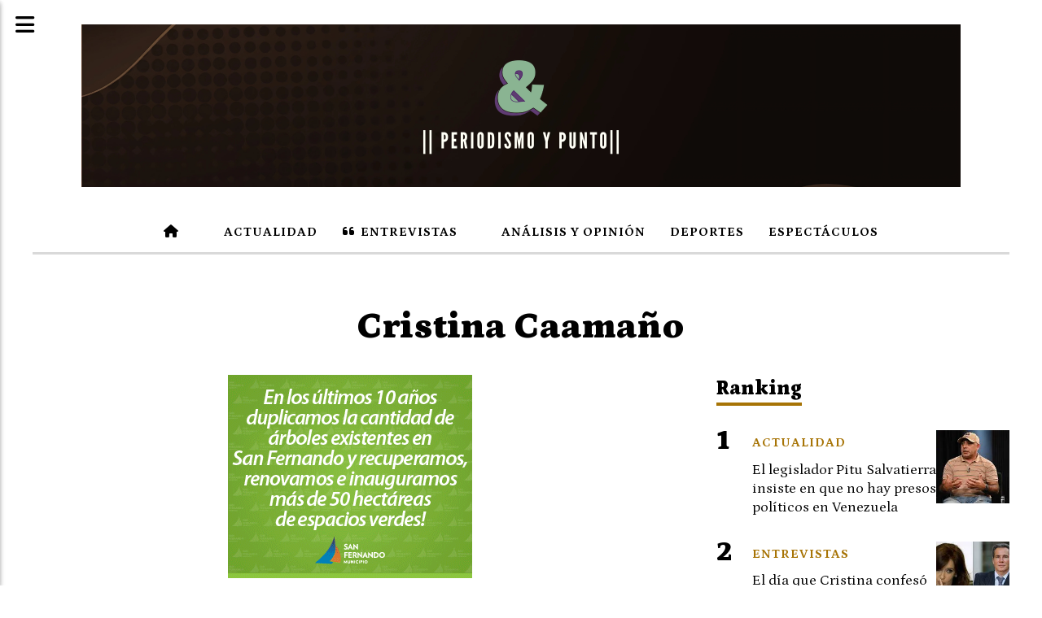

--- FILE ---
content_type: text/html; charset=utf-8
request_url: https://periodismoypunto.com/tema/465/cristina-caamano
body_size: 6221
content:
<!DOCTYPE html><html lang="es"><head><title>Cristina Caamaño</title><meta name="description" content><meta http-equiv="X-UA-Compatible" content="IE=edge"><meta property="fb:app_id" content="3805395496364279"><meta charset="utf-8"><meta name="viewport" content="width=device-width,minimum-scale=1,initial-scale=1"><link rel="canonical" href="https://periodismoypunto.com/tema/465/cristina-caamano"><meta property="og:site_name" content="Periodismoypunto"><meta property="og:type" content="website"><meta property="og:url" content="https://periodismoypunto.com/tema/465/cristina-caamano"><meta property="og:title" content="Cristina Caamaño"><meta property="og:description" content><meta property="og:image" content="https://periodismoypunto.com/static/custom/logo-grande.png?t=2026-01-20+03%3A01%3A05.624945"><meta property="og:ttl" content="2419200"><meta name="twitter:card" content="summary"><meta name="twitter:title" content="Cristina Caamaño"><meta name="twitter:description" content><meta name="twitter:image" content="https://periodismoypunto.com/static/custom/logo-grande.png?t=2026-01-20+03%3A01%3A05.624945"><meta name="robots" content="noindex"><meta name="generator" content="Medios CMS"><link rel="dns-prefetch" href="https://fonts.googleapis.com"><link rel="preconnect" href="https://fonts.googleapis.com" crossorigin><link rel="shortcut icon" href="https://periodismoypunto.com/static/custom/favicon.png?t=2026-01-20+03%3A01%3A05.624945"><link rel="apple-touch-icon" href="https://periodismoypunto.com/static/custom/favicon.png?t=2026-01-20+03%3A01%3A05.624945"><link rel="stylesheet" href="/static/plugins/fontawesome/css/fontawesome.min.css"><link rel="stylesheet" href="/static/plugins/fontawesome/css/brands.min.css"><link rel="stylesheet" href="/static/plugins/fontawesome/css/solid.min.css"><link rel="stylesheet" href="/static/css/t_aludra/scuti.css?v=25.2-beta5" id="estilo-css"><link rel="stylesheet" href="https://fonts.googleapis.com/css?family=Petrona:400,700,900|Source+Serif+4:400,700&display=swap" crossorigin="anonymous" id="font-url"><style>:root { --font-family: 'Petrona', serif; --font-family-alt: 'Source Serif 4', serif; } :root {--html-font-size: 19px;--main-color: #a77406; --bg-color: #ffffff; --font-color: #000000; --bg-color-soft: #d9d9d9; --font-color-soft: #949494; --bg-color-hard: #545454; --font-color-hard: #ffffff; --splash-opacity: 1.0;--splash-pointer-events: initial;--splash-align-items: center;--splash-justify-content: center;} </style><script defer src="https://cdnjs.cloudflare.com/ajax/libs/lazysizes/5.3.2/lazysizes.min.js" integrity="sha512-q583ppKrCRc7N5O0n2nzUiJ+suUv7Et1JGels4bXOaMFQcamPk9HjdUknZuuFjBNs7tsMuadge5k9RzdmO+1GQ==" crossorigin="anonymous" referrerpolicy="no-referrer"></script><script async src="https://www.googletagmanager.com/gtag/js"></script><script>window.dataLayer=window.dataLayer||[];function gtag(){dataLayer.push(arguments);};gtag('js',new Date());gtag('config','G-ETDKF070NV');gtag('config','G-LF2GC6MNXF');</script><script async src="https://www.googletagmanager.com/gtag/js?id=G-LF2GC6MNXF"></script><script>window.dataLayer=window.dataLayer||[];function gtag(){dataLayer.push(arguments);}
gtag('js',new Date());gtag('config','G-LF2GC6MNXF');</script><script async crossorigin="anonymous" src="https://pagead2.googlesyndication.com/pagead/js/adsbygoogle.js?client=ca-pub-1045514928706529"></script><meta content="ca-pub-1045514928706529" name="google-adsense-account"></head><body><div id="wrapper" class="wrapper lista tema"><header class="header "><a class="open-nav"><i class="fa fa-bars"></i></a><div class="header__logo"><a href="/"><img class="only-desktop" src="https://periodismoypunto.com/static/custom/logo.png?t=2026-01-20+03%3A01%3A05.624945" alt="Periodismoypunto"><img class="only-mobile" src="https://periodismoypunto.com/static/custom/logo-movil.png?t=2026-01-20+03%3A01%3A05.624945" alt="Periodismoypunto"></a></div><div class="header__menu "><ul><li class="header__menu__item "><a href="/" target><i class="fa fa-fw fa-home"></i></a></li><li class="header__menu__item "><a href="/categoria/4/actualidad" target><i class="fa fa-fw fa-newspaper-o"></i> Actualidad </a></li><li class="header__menu__item "><a href="/categoria/5/entrevistas" target><i class="fa fa-fw fa-quote-left"></i> Entrevistas </a></li><li class="header__menu__item "><a href="/categoria/2/analisis-y-opinion" target><i class="fa fa-fw fa-comments-o"></i> Análisis y Opinión </a></li><li class="header__menu__item "><a href="/categoria/20/deportes" target> Deportes </a></li><li class="header__menu__item "><a href="/categoria/21/espectaculos" target> Espectáculos </a></li></ul></div><section class="nav" id="nav"><a class="close-nav"><i class="fa fa-times"></i></a><div class="nav__logo"><a href="/"><img class="only-desktop" src="https://periodismoypunto.com/static/custom/logo.png?t=2026-01-20+03%3A01%3A05.624945" alt="Periodismoypunto"><img class="only-mobile" src="https://periodismoypunto.com/static/custom/logo-movil.png?t=2026-01-20+03%3A01%3A05.624945" alt="Periodismoypunto"></a></div><div class="menu-simple menu0"><div class="menu-simple__item "><a href="/" target><i class="fa fa-fw fa-home"></i></a></div><div class="menu-simple__item "><a href="/categoria/4/actualidad" target><i class="fa fa-fw fa-newspaper-o"></i> Actualidad </a></div><div class="menu-simple__item "><a href="/categoria/5/entrevistas" target><i class="fa fa-fw fa-quote-left"></i> Entrevistas </a></div><div class="menu-simple__item "><a href="/categoria/2/analisis-y-opinion" target><i class="fa fa-fw fa-comments-o"></i> Análisis y Opinión </a></div><div class="menu-simple__item "><a href="/categoria/20/deportes" target> Deportes </a></div><div class="menu-simple__item "><a href="/categoria/21/espectaculos" target> Espectáculos </a></div></div><div class="social-buttons"><a class="social-buttons__item facebook" href="https://web.facebook.com/periodismopunto" target="_blank"><i class="fa fa-brands fa-facebook"></i></a><a class="social-buttons__item twitter" href="https://www.twitter.com/periodismoypun2" target="_blank"><i class="fa fa-brands fa-x-twitter"></i></a><a class="social-buttons__item youtube" href="https://www.youtube.com/@PeriodismoyPunto" target="_blank"><i class="fa fa-brands fa-youtube"></i></a><a class="social-buttons__item instagram" href="https://www.instagram.com/periodismoypuntook" target="_blank"><i class="fa fa-brands fa-instagram"></i></a></div><div class="menu-simple menu1"><div class="menu-simple__item subitems"><a href="/contacto" target> Contacto </a><a href="https://cafecito.app/periodismoypunto" target="_blank" class="menu-simple__item"> Ayudanos con un Cafecito </a></div></div><div class="datos-contacto"><div class="email"><i class="fa fa-envelope"></i><span><a href="/cdn-cgi/l/email-protection#9bebfee9f2f4fff2e8f6f4e2ebeef5eff4f4f0dbfcf6faf2f7b5f8f4f6"><span class="__cf_email__" data-cfemail="0d7d687f646269647e6062747d7863796262664d6a606c6461236e6260">[email&#160;protected]</span></a></span></div></div></section></header><main class="main "><section class="principal"><h1 class="titulo-pagina">Cristina Caamaño</h1></section><section class="extra1"><div id="publi-85" data-nombre="San Fernando 2" class="publi publi-imagen not-desktop L2"><img class="img-responsive lazyload puntero" width="300" height="250" data-url="https://sanfernando.gob.ar/" data-publicidad="85" data-nombre="San Fernando 2" style="margin:0 auto" src="data:," data-src="/download/publicidades.imagxs.5be569cf-35cc-4e4d-b767-4ad6bc874f8e.gif"></div><div id="publi-85" data-nombre="San Fernando 2" class="publi publi-imagen not-movil L2"><img class="img-responsive lazyload puntero" width="300" height="250" data-url="https://sanfernando.gob.ar/" data-publicidad="85" data-nombre="San Fernando 2" style="margin:0 auto" src="data:," data-src="/download/publicidades.imagen.ac51113fae151ee6.aW1hZ2VuLmdpZg==.gif"></div><div id="lista-contenido"><div class="lista-contenido"><article class="post post__noticia "><a class="post__imagen autoratio" href="/contenido/661/mitos-y-verdades-sobre-el-uso-de-poligrafos-durante-el-macrismo"><img alt="At80IOFO_720x0__1" class="img-responsive lazyload" data-sizes="auto" data-src="/download/multimedia.normal.9d070cb4fbd5ab91.41743830494f464f5f37323078305f5f315f6e6f726d616c2e77656270.webp" data-srcset="/download/multimedia.normal.9d070cb4fbd5ab91.41743830494f464f5f37323078305f5f315f6e6f726d616c2e77656270.webp 720w, /download/multimedia.miniatura.a3bb2777f416f3f8.41743830494f464f5f37323078305f5f315f6d696e6961747572612e77656270.webp 400w" height="324" src="data:," width="720"></a><div class="post__datos"><h2 class="post__titulo"><a href="/contenido/661/mitos-y-verdades-sobre-el-uso-de-poligrafos-durante-el-macrismo">Mitos y verdades sobre el uso de polígrafos durante el macrismo</a></h2><div class="post__autor"><span class="autor__nombre">Alejandro Cabrera</span></div><a href="https://periodismoypunto.com/categoria/1/investigacion" class="post__categoria">Investigación</a><span class="post__fecha"><span class="fecha"><span class="fecha">11 de octubre de 2022</span></span></span></div><p class="post__detalle"></p></article><article class="post post__noticia "><a class="post__imagen autoratio" href="/contenido/404/el-juez-martinez-de-giorgi-se-quedo-con-la-causa-por-presunto-espionaje-ilegal"><img alt="5e42b76a61ba0_1004x565" class="img-responsive lazyload" data-sizes="auto" data-src="/download/multimedia.normal.bb1469b56c456142.356534326237366136316261305f31303034783536355f6e6f726d616c2e77656270.webp" data-srcset="/download/multimedia.normal.bb1469b56c456142.356534326237366136316261305f31303034783536355f6e6f726d616c2e77656270.webp 1004w, /download/multimedia.miniatura.9567adcc937a024d.356534326237366136316261305f31303034783536355f6d696e6961747572612e77656270.webp 400w" height="565" src="data:," width="1004"></a><div class="post__datos"><h2 class="post__titulo"><a href="/contenido/404/el-juez-martinez-de-giorgi-se-quedo-con-la-causa-por-presunto-espionaje-ilegal">El juez Martínez de Giorgi se quedó con la causa por presunto espionaje ilegal</a></h2><div class="post__autor"><span class="autor__nombre">Alejandro Cabrera</span></div><a href="https://periodismoypunto.com/categoria/4/actualidad" class="post__categoria">Actualidad</a><span class="post__fecha"><span class="fecha"><span class="fecha">11 de mayo de 2021</span></span></span></div><p class="post__detalle">Aceptó la inhibición de su colega María Eugenia Capuchetti, quien se había excusado de intervenir por –supuestamente– haber sido espiada por la AFI macrista.</p></article><article class="post post__noticia "><a class="post__imagen autoratio" href="/contenido/393/citaron-a-indagatoria-a-la-interventora-de-la-afi-por-la-filtracion-de-documento"><img alt="las-actas-de-las-resoluciones___TtBbcqIfP_640x361__1" class="img-responsive lazyload" data-sizes="auto" data-src="/download/multimedia.normal.af6fc10270eae066.6c61732d61637461732d64652d6c61732d7265736f6c7563696f6e65735f5f5f5f6e6f726d616c2e77656270.webp" data-srcset="/download/multimedia.normal.af6fc10270eae066.6c61732d61637461732d64652d6c61732d7265736f6c7563696f6e65735f5f5f5f6e6f726d616c2e77656270.webp 640w, /download/multimedia.miniatura.80db221ce8d85cc8.6c61732d61637461732d64652d6c61732d7265736f6c7563696f6e65735f5f5f5f6d696e6961747572612e77656270.webp 400w" height="361" src="data:," width="640"></a><div class="post__datos"><h2 class="post__titulo"><a href="/contenido/393/citaron-a-indagatoria-a-la-interventora-de-la-afi-por-la-filtracion-de-documento">Citaron a indagatoria a la interventora de la AFI por la filtración de documentos secretos</a></h2><div class="post__autor"><span class="autor__nombre">Alejandro Cabrera</span></div><a href="https://periodismoypunto.com/categoria/4/actualidad" class="post__categoria">Actualidad</a><span class="post__fecha"><span class="fecha"><span class="fecha">02 de julio de 2021</span></span></span></div><p class="post__detalle">Deberá declarar el 16 de julio ante la jueza Servini; fue acusada por cuatro ex espías por “abuso de autoridad” y “divulgación de secretos”.</p></article><article class="post post__noticia "><a class="post__imagen autoratio" href="/contenido/387/bad-information-las-mentiras-de-las-cristinas-sobre-el-gestapo-gate"><img alt="FHpMe29XsAMjkzl-1024x582 (1)" class="img-responsive lazyload" data-sizes="auto" data-src="/download/multimedia.normal.99cc163251480c64.4648704d6532395873414d6a6b7a6c2d3130323478353832202831295f6e6f726d616c2e77656270.webp" data-srcset="/download/multimedia.normal.99cc163251480c64.4648704d6532395873414d6a6b7a6c2d3130323478353832202831295f6e6f726d616c2e77656270.webp 1024w, /download/multimedia.miniatura.bd0e1f444f498360.4648704d6532395873414d6a6b7a6c2d3130323478353832202831295f6d696e6961747572612e77656270.webp 400w" height="582" src="data:," width="1024"></a><div class="post__datos"><h2 class="post__titulo"><a href="/contenido/387/bad-information-las-mentiras-de-las-cristinas-sobre-el-gestapo-gate">Bad information: las mentiras de &quot;las Cristinas&quot; sobre el Gestapo Gate</a></h2><div class="post__autor"><span class="autor__nombre">Alejandro Cabrera</span></div><a href="https://periodismoypunto.com/categoria/1/investigacion" class="post__categoria">Investigación</a><span class="post__fecha"><span class="fecha"><span class="fecha">28 de diciembre de 2021</span></span></span></div><p class="post__detalle">Detalles que hacen la diferencia.</p></article><article class="post post__noticia "><a class="post__imagen autoratio" href="/contenido/377/detuvieron-al-hijo-de-la-interventora-de-la-afi-le-encontraron-documentos-histor"><img alt="camano_y_alberto" class="img-responsive lazyload" data-sizes="auto" data-src="/download/multimedia.normal.99c0460a199c6ee7.63616d616e6f5f795f616c626572746f5f6e6f726d616c2e77656270.webp" data-srcset="/download/multimedia.normal.99c0460a199c6ee7.63616d616e6f5f795f616c626572746f5f6e6f726d616c2e77656270.webp 750w, /download/multimedia.miniatura.837ddaa9f112bbae.63616d616e6f5f795f616c626572746f5f6d696e6961747572612e77656270.webp 400w" height="422" src="data:," width="750"></a><div class="post__datos"><h2 class="post__titulo"><a href="/contenido/377/detuvieron-al-hijo-de-la-interventora-de-la-afi-le-encontraron-documentos-histor">Detuvieron al hijo de la interventora de la AFI: le encontraron documentos históricos y marihuana</a></h2><div class="post__autor"><span class="autor__nombre">Alejandro Cabrera</span></div><a href="https://periodismoypunto.com/categoria/4/actualidad" class="post__categoria">Actualidad</a><span class="post__fecha"><span class="fecha"><span class="fecha">25 de marzo de 2021</span></span></span></div><p class="post__detalle">Fue en el marco de una causa por el robo de bienes y objetos pertenecientes al ex presidente Bernardino Rivadavia.</p></article><article class="post post__noticia "><a class="post__imagen autoratio" href="/contenido/369/la-afi-obstaculiza-el-avance-de-una-causa-que-compromete-a-hugo-y-pablo-moyano"><img alt="09178abbab9de556828107c846265546_L" class="img-responsive lazyload" data-sizes="auto" data-src="/download/multimedia.normal.ac597d3e50f68108.30393137386162626162396465353536383238313037633834363236353534365f6e6f726d616c2e77656270.webp" data-srcset="/download/multimedia.normal.ac597d3e50f68108.30393137386162626162396465353536383238313037633834363236353534365f6e6f726d616c2e77656270.webp 770w, /download/multimedia.miniatura.9d78782259a64824.30393137386162626162396465353536383238313037633834363236353534365f6d696e6961747572612e77656270.webp 373w" height="618" src="data:," width="770"></a><div class="post__datos"><h2 class="post__titulo"><a href="/contenido/369/la-afi-obstaculiza-el-avance-de-una-causa-que-compromete-a-hugo-y-pablo-moyano">La AFI obstaculiza el avance de una causa que compromete a Hugo y Pablo Moyano</a></h2><div class="post__autor"><span class="autor__nombre">Alejandro Cabrera</span></div><a href="https://periodismoypunto.com/categoria/1/investigacion" class="post__categoria">Investigación</a><span class="post__fecha"><span class="fecha"><span class="fecha">22 de octubre de 2021</span></span></span></div><p class="post__detalle">La interventora Cristina Caamaño se resiste a relevar del secreto profesional a uno de los imputados clave. Se trata del expediente donde se investigan las amenazas a Damián Lagaronne, ex barrabrava del club Independiente.</p></article></div><ul class="widget-pagination pagination"></ul></div></section><section class="extra2"></section><section class="aside"><section class="bloque lo-mas-visto"><div class="bloque__titulo ">Ranking</div><div class="bloque__lista"><article class="post post__noticia "><a class="post__imagen autoratio" href="/contenido/4836/el-legislador-pitu-salvatierra-insiste-en-que-no-hay-presos-politicos-en-venezue"><img alt="El legislador Pitu Salvatierra insiste en que no hay presos políticos en Venezuela" class="img-responsive lazyload" data-src="/download/multimedia.miniatura.a40d03a24431912d.bWluaWF0dXJhLndlYnA%3D.webp" height="163" src="data:," width="310"></a><div class="post__datos"><h2 class="post__titulo"><a href="/contenido/4836/el-legislador-pitu-salvatierra-insiste-en-que-no-hay-presos-politicos-en-venezue">El legislador Pitu Salvatierra insiste en que no hay presos políticos en Venezuela</a></h2><div class="post__autor"><span class="autor__nombre">PeriodismoyPunto</span></div><a href="https://periodismoypunto.com/categoria/4/actualidad" class="post__categoria">Actualidad</a><span class="post__fecha"><span class="fecha"><span class="fecha">17 de enero de 2026</span></span></span></div><p class="post__detalle">El legislador K continúa trabajando en la radio de Julia Mengolini ¿Conflicto de intereses?</p></article><article class="post post__noticia "><a class="post__imagen autoratio" href="/contenido/4837/el-dia-que-cristina-confeso-que-nisman-fue-asesinado"><img alt="nisman" class="img-responsive lazyload" data-src="/download/multimedia.miniatura.968e0aae71314eff.bWluaWF0dXJhLndlYnA%3D.webp" height="180" src="data:," width="280"></a><div class="post__datos"><h2 class="post__titulo"><a href="/contenido/4837/el-dia-que-cristina-confeso-que-nisman-fue-asesinado">El día que Cristina confesó que Nisman fue asesinado</a></h2><div class="post__autor"><span class="autor__nombre">PeriodismoyPunto</span></div><a href="https://periodismoypunto.com/categoria/5/entrevistas" class="post__categoria">Entrevistas</a><span class="post__fecha"><span class="fecha"><span class="fecha">18 de enero de 2026</span></span></span></div><p class="post__detalle">A Nisman lo asesinaron: digo la ex presidenta, Cristina Kirchner.</p></article><article class="post post__noticia "><a class="post__imagen autoratio" href="/contenido/4839/di-stefano-opino-de-lali-esposito-y-el-chaqueno-palavecino"><img alt="Le preguntaron a Salvador Di Stefano si prefiere a Lali o al Chaqueño Palavecino" class="img-responsive lazyload" data-alto-grande="3456" data-ancho-grande="6912" data-sizes="auto" data-src="/download/multimedia.normal.88502cbbe06139a3.bm9ybWFsLndlYnA%3D.webp" data-srcset="/download/multimedia.normal.88502cbbe06139a3.bm9ybWFsLndlYnA%3D.webp 1000w, /download/multimedia.grande.a5056263ebb38f8b.Z3JhbmRlLndlYnA%3D.webp 6912w, /download/multimedia.miniatura.aa3d9cd6448b1cf5.bWluaWF0dXJhLndlYnA%3D.webp 400w" height="500" src="data:," width="1000"></a><div class="post__datos"><h2 class="post__titulo"><a href="/contenido/4839/di-stefano-opino-de-lali-esposito-y-el-chaqueno-palavecino">Di Stefano opinó de Lali Espósito y el Chaqueño Palavecino</a></h2><div class="post__autor"><span class="autor__nombre">PeriodismoyPunto</span></div><a href="https://periodismoypunto.com/categoria/5/entrevistas" class="post__categoria">Entrevistas</a><span class="post__fecha"><span class="fecha"><span class="fecha">19 de enero de 2026</span></span></span></div><p class="post__detalle">Le preguntaron a Salvador Di Stefano si prefiere a Lali o al Chaqueño Palavecino</p></article><article class="post post__noticia "><a class="post__imagen autoratio" href="/contenido/4840/en-la-justicia-crece-el-rumor-que-detendrian-al-denunciante-de-tapia-y-toviggino"><img alt="La" class="img-responsive lazyload" data-src="/download/multimedia.miniatura.932c99eca8420801.bWluaWF0dXJhLndlYnA%3D.webp" height="187" src="data:," width="270"></a><div class="post__datos"><h2 class="post__titulo"><a href="/contenido/4840/en-la-justicia-crece-el-rumor-que-detendrian-al-denunciante-de-tapia-y-toviggino">En la justicia crece el rumor que detendrían al denunciante de Tapia y Toviggino</a></h2><div class="post__autor"><span class="autor__nombre">PeriodismoyPunto</span></div><a href="https://periodismoypunto.com/categoria/2/analisis-y-opinion" class="post__categoria">Análisis y Opinión</a><span class="post__fecha"><span class="fecha"><span class="fecha">19 de enero de 2026</span></span></span></div><p class="post__detalle">Se trata de Matías Yofe el dirigente de la CC. El informe de Luis Gasulla.</p></article><article class="post post__noticia "><a class="post__imagen autoratio" href="/contenido/4842/20-fallecidos-confirmados-por-los-incendios-forestales-en-chile"><img alt="foes" class="img-responsive lazyload" data-src="/download/multimedia.miniatura.ac927c657e032797.bWluaWF0dXJhLndlYnA%3D.webp" height="194" src="data:," width="259"></a><div class="post__datos"><h2 class="post__titulo"><a href="/contenido/4842/20-fallecidos-confirmados-por-los-incendios-forestales-en-chile">20 fallecidos confirmados por los incendios forestales en Chile</a></h2><div class="post__autor"><span class="autor__nombre">PeriodismoyPunto</span></div><a href="https://periodismoypunto.com/categoria/4/actualidad" class="post__categoria">Actualidad</a><span class="post__fecha"><span class="fecha"><span class="fecha">20 de enero de 2026</span></span></span></div><p class="post__detalle">Tragedia en Chile: Ya son 20 los fallecidos confirmados por los incendios forestales.</p></article></div></section></section></main><footer class="footer "><div class="menu-simple "><div class="menu-simple__item subitems"><a href="/contacto" target> Contacto </a><a href="https://cafecito.app/periodismoypunto" target="_blank" class="menu-simple__item"> Ayudanos con un Cafecito </a></div></div><div class="social-buttons"><a class="social-buttons__item facebook" href="https://web.facebook.com/periodismopunto" target="_blank"><i class="fa fa-brands fa-facebook"></i></a><a class="social-buttons__item twitter" href="https://www.twitter.com/periodismoypun2" target="_blank"><i class="fa fa-brands fa-x-twitter"></i></a><a class="social-buttons__item youtube" href="https://www.youtube.com/@PeriodismoyPunto" target="_blank"><i class="fa fa-brands fa-youtube"></i></a><a class="social-buttons__item instagram" href="https://www.instagram.com/periodismoypuntook" target="_blank"><i class="fa fa-brands fa-instagram"></i></a></div><div class="datos-contacto"><div class="email"><i class="fa fa-envelope"></i><span><a href="/cdn-cgi/l/email-protection#c0b0a5b2a9afa4a9b3adafb9b0b5aeb4afafab80a7ada1a9aceea3afad"><span class="__cf_email__" data-cfemail="1c6c796e757378756f7173656c6972687373775c7b717d7570327f7371">[email&#160;protected]</span></a></span></div></div><div class="poweredby"><a href="https://medios.io/?utm_source=periodismoypunto.com&utm_medium=website&utm_campaign=logo-footer&ref=" target="_blank" rel="nofollow"><img loading="lazy" src="/static/img/creado-con-medios.png?v=25.2-beta5" alt="Sitio web creado con Medios CMS" style="height:24px"></a></div></footer></div><script data-cfasync="false" src="/cdn-cgi/scripts/5c5dd728/cloudflare-static/email-decode.min.js"></script><script src="https://www.google.com/recaptcha/enterprise.js" async defer></script><script>let config={template:"aludra",gaMedios:"G-ETDKF070NV",lang:"es",googleAnalyticsId:"G-LF2GC6MNXF",recaptchaPublicKey:"6Ld7LPwrAAAAAG-0ZA5enjV7uzQwjJPVHgBn7ojV",planFree:false,preroll:null,copyProtection:null,comentarios:null,newsletter:null,photoswipe:null,splash:null,twitear:null,scrollInfinito:null,cookieConsent:null,encuestas:null,blockadblock:null,escucharArticulos:null,};config.comentarios={sistema:"facebook",disqusShortname:""};config.splash={frecuencia:86400,showDelay:2,closeDelay:15};config.twitear={via:'periodismoypun2',};config.encuestas={};config.listaContenido={etiqueta:465,};window.MediosConfig=config;</script><script defer src="/static/js/app.min.js?v=25.2-beta5"></script><div id="fb-root"></div><script async defer crossorigin="anonymous" src="https://connect.facebook.net/es_LA/sdk.js#xfbml=1&version=v13.0&autoLogAppEvents=1&appId=3805395496364279"></script><script defer src="https://static.cloudflareinsights.com/beacon.min.js/vcd15cbe7772f49c399c6a5babf22c1241717689176015" integrity="sha512-ZpsOmlRQV6y907TI0dKBHq9Md29nnaEIPlkf84rnaERnq6zvWvPUqr2ft8M1aS28oN72PdrCzSjY4U6VaAw1EQ==" data-cf-beacon='{"version":"2024.11.0","token":"99fb4ad8ef2b408bbfc1912eb631f0d6","r":1,"server_timing":{"name":{"cfCacheStatus":true,"cfEdge":true,"cfExtPri":true,"cfL4":true,"cfOrigin":true,"cfSpeedBrain":true},"location_startswith":null}}' crossorigin="anonymous"></script>
</body></html>

--- FILE ---
content_type: text/html; charset=utf-8
request_url: https://www.google.com/recaptcha/api2/aframe
body_size: -94
content:
<!DOCTYPE HTML><html><head><meta http-equiv="content-type" content="text/html; charset=UTF-8"></head><body><script nonce="xSqy7ntBC1xbNi_-X4wKIA">/** Anti-fraud and anti-abuse applications only. See google.com/recaptcha */ try{var clients={'sodar':'https://pagead2.googlesyndication.com/pagead/sodar?'};window.addEventListener("message",function(a){try{if(a.source===window.parent){var b=JSON.parse(a.data);var c=clients[b['id']];if(c){var d=document.createElement('img');d.src=c+b['params']+'&rc='+(localStorage.getItem("rc::a")?sessionStorage.getItem("rc::b"):"");window.document.body.appendChild(d);sessionStorage.setItem("rc::e",parseInt(sessionStorage.getItem("rc::e")||0)+1);localStorage.setItem("rc::h",'1768957669123');}}}catch(b){}});window.parent.postMessage("_grecaptcha_ready", "*");}catch(b){}</script></body></html>